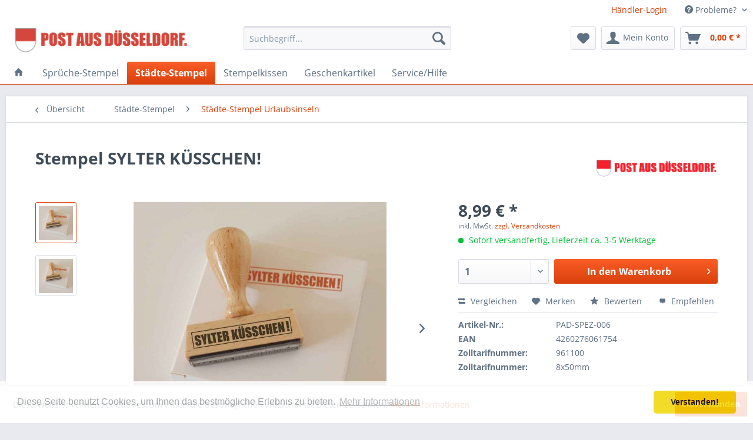

--- FILE ---
content_type: text/html; charset=UTF-8
request_url: https://www.sachenshop.de/detail/index/sArticle/760
body_size: 13453
content:
<!DOCTYPE html> <html class="no-js" lang="de" itemscope="itemscope" itemtype="https://schema.org/WebPage"> <head> <meta charset="utf-8"> <meta name="author" content="" /> <meta name="robots" content="index,follow" /> <meta name="revisit-after" content="15 days" /> <meta name="keywords" content="Party, Überraschung, Geburtstag, Valentinstag, Freundin, BFF, Hochzeit, Junggesellenabschied, Lehrer, Umzug" /> <meta name="description" content="Holzstempel. Die kleine Botschaft von der Insel." /> <meta property="og:type" content="product" /> <meta property="og:site_name" content="Sachenshop.de" /> <meta property="og:url" content="https://www.sachenshop.de/detail/index/sArticle/760" /> <meta property="og:title" content="Stempel SYLTER KÜSSCHEN!" /> <meta property="og:description" content="&amp;nbsp; Holzstempel. Die kleine Botschaft von der Insel. &amp;nbsp; SMS WAR GESTERN! Den Start machte ein LOB-Stempel für die Allerliebste, die sich…" /> <meta property="og:image" content="https://www.sachenshop.de/media/image/b3/f2/54/sylterkuesschen561cac343bf08.jpg" /> <meta property="product:brand" content="POST AUS DÜSSELDORF" /> <meta property="product:price" content="8,99" /> <meta property="product:product_link" content="https://www.sachenshop.de/detail/index/sArticle/760" /> <meta name="twitter:card" content="product" /> <meta name="twitter:site" content="Sachenshop.de" /> <meta name="twitter:title" content="Stempel SYLTER KÜSSCHEN!" /> <meta name="twitter:description" content="&amp;nbsp; Holzstempel. Die kleine Botschaft von der Insel. &amp;nbsp; SMS WAR GESTERN! Den Start machte ein LOB-Stempel für die Allerliebste, die sich…" /> <meta name="twitter:image" content="https://www.sachenshop.de/media/image/b3/f2/54/sylterkuesschen561cac343bf08.jpg" /> <meta itemprop="copyrightHolder" content="Sachenshop.de" /> <meta itemprop="copyrightYear" content="2014" /> <meta itemprop="isFamilyFriendly" content="True" /> <meta itemprop="image" content="https://www.sachenshop.de/media/image/fe/27/8e/postlogo.jpg" /> <meta name="viewport" content="width=device-width, initial-scale=1.0"> <meta name="mobile-web-app-capable" content="yes"> <meta name="apple-mobile-web-app-title" content="Sachenshop.de"> <meta name="apple-mobile-web-app-capable" content="yes"> <meta name="apple-mobile-web-app-status-bar-style" content="default"> <link rel="apple-touch-icon-precomposed" href="https://www.sachenshop.de/media/image/2b/e4/33/wappen.jpg"> <link rel="shortcut icon" href="https://www.sachenshop.de/media/image/2b/e4/33/wappen.jpg"> <meta name="msapplication-navbutton-color" content="#D9400B" /> <meta name="application-name" content="Sachenshop.de" /> <meta name="msapplication-starturl" content="https://www.sachenshop.de/" /> <meta name="msapplication-window" content="width=1024;height=768" /> <meta name="msapplication-TileImage" content="https://www.sachenshop.de/media/image/2b/e4/33/wappen.jpg"> <meta name="msapplication-TileColor" content="#D9400B"> <meta name="theme-color" content="#D9400B" /> <link rel="canonical" href="https://www.sachenshop.de/detail/index/sArticle/760" /> <title itemprop="name">Stempel SYLTER KÜSSCHEN! | Sachenshop.de</title> <link href="/web/cache/1738735727_094d55dcaa451271bd76dfb11547c13f.css" media="all" rel="stylesheet" type="text/css" /> </head> <body class="is--ctl-detail is--act-index" > <div class="page-wrap"> <noscript class="noscript-main"> <div class="alert is--warning"> <div class="alert--icon"> <i class="icon--element icon--warning"></i> </div> <div class="alert--content"> Um Sachenshop.de in vollem Umfang nutzen zu k&ouml;nnen, empfehlen wir Ihnen Javascript in Ihrem Browser zu aktiveren. </div> </div> </noscript> <header class="header-main"> <div class="top-bar"> <div class="container block-group"> <nav class="top-bar--navigation block" role="menubar"> <div class="navigation--entry"><a href="https://www.sachenshop.de/registerFC/index/sValidation/H">Händler-Login</a></div>   <div class="navigation--entry entry--compare is--hidden" role="menuitem" aria-haspopup="true" data-drop-down-menu="true">   </div> <div class="navigation--entry entry--service has--drop-down" role="menuitem" aria-haspopup="true" data-drop-down-menu="true"> <i class="icon--service"></i> Probleme?  <ul class="service--list is--rounded" role="menu"> <li class="service--entry" role="menuitem"> <a class="service--link" href="https://www.sachenshop.de/registerFC/index/sValidation/H" title="Händler-Login" > Händler-Login </a> </li> <li class="service--entry" role="menuitem"> <a class="service--link" href="http://www.sachenshop.de/info/" title="Über uns" target="http://www.sachenshop.de/info/"> Über uns </a> </li> <li class="service--entry" role="menuitem"> <a class="service--link" href="https://www.sachenshop.de/faq-support" title="FAQ | Support" > FAQ | Support </a> </li> <li class="service--entry" role="menuitem"> <a class="service--link" href="https://www.sachenshop.de/kontaktformular" title="Kontakt" target="_self"> Kontakt </a> </li> <li class="service--entry" role="menuitem"> <a class="service--link" href="https://www.sachenshop.de/versand-und-zahlung" title="Versand und Zahlung" > Versand und Zahlung </a> </li> <li class="service--entry" role="menuitem"> <a class="service--link" href="https://www.sachenshop.de/widerrufsrecht" title="Widerrufsrecht" > Widerrufsrecht </a> </li> <li class="service--entry" role="menuitem"> <a class="service--link" href="https://www.sachenshop.de/datenschutz" title="Datenschutz" > Datenschutz </a> </li> <li class="service--entry" role="menuitem"> <a class="service--link" href="https://www.sachenshop.de/agb" title="AGB" > AGB </a> </li> <li class="service--entry" role="menuitem"> <a class="service--link" href="https://www.sachenshop.de/impressum" title="Impressum" > Impressum </a> </li> </ul>  </div> </nav> </div> </div> <div class="container header--navigation"> <div class="logo-main block-group" role="banner"> <div class="logo--shop block"> <a class="logo--link" href="https://www.sachenshop.de/" title="Sachenshop.de - zur Startseite wechseln"> <picture> <source srcset="https://www.sachenshop.de/media/image/fe/27/8e/postlogo.jpg" media="(min-width: 78.75em)"> <source srcset="https://www.sachenshop.de/media/image/fe/27/8e/postlogo.jpg" media="(min-width: 64em)"> <source srcset="https://www.sachenshop.de/media/image/fe/27/8e/postlogo.jpg" media="(min-width: 48em)"> <img srcset="https://www.sachenshop.de/media/image/fe/27/8e/postlogo.jpg" alt="Sachenshop.de - zur Startseite wechseln" /> </picture> </a> </div> </div> <nav class="shop--navigation block-group"> <ul class="navigation--list block-group" role="menubar"> <li class="navigation--entry entry--menu-left" role="menuitem"> <a class="entry--link entry--trigger btn is--icon-left" href="#offcanvas--left" data-offcanvas="true" data-offCanvasSelector=".sidebar-main" aria-label="Menü"> <i class="icon--menu"></i> Menü </a> </li> <li class="navigation--entry entry--search" role="menuitem" data-search="true" aria-haspopup="true" data-minLength="3"> <a class="btn entry--link entry--trigger" href="#show-hide--search" title="Suche anzeigen / schließen" aria-label="Suche anzeigen / schließen"> <i class="icon--search"></i> <span class="search--display">Suchen</span> </a> <form action="/search" method="get" class="main-search--form"> <input type="search" name="sSearch" aria-label="Suchbegriff..." class="main-search--field" autocomplete="off" autocapitalize="off" placeholder="Suchbegriff..." maxlength="30" /> <button type="submit" class="main-search--button" aria-label="Suchen"> <i class="icon--search"></i> <span class="main-search--text">Suchen</span> </button> <div class="form--ajax-loader">&nbsp;</div> </form> <div class="main-search--results"></div> </li>  <li class="navigation--entry entry--notepad" role="menuitem"> <a href="https://www.sachenshop.de/note" title="Merkzettel" aria-label="Merkzettel" class="btn"> <i class="icon--heart"></i> </a> </li> <li class="navigation--entry entry--account with-slt" role="menuitem" data-offcanvas="true" data-offCanvasSelector=".account--dropdown-navigation"> <a href="https://www.sachenshop.de/account" title="Mein Konto" aria-label="Mein Konto" class="btn is--icon-left entry--link account--link"> <i class="icon--account"></i> <span class="account--display"> Mein Konto </span> </a> <div class="account--dropdown-navigation"> <div class="navigation--smartphone"> <div class="entry--close-off-canvas"> <a href="#close-account-menu" class="account--close-off-canvas" title="Menü schließen" aria-label="Menü schließen"> Menü schließen <i class="icon--arrow-right"></i> </a> </div> </div> <div class="account--menu is--rounded is--personalized"> <span class="navigation--headline"> Mein Konto </span> <div class="account--menu-container"> <ul class="sidebar--navigation navigation--list is--level0 show--active-items"> <li class="navigation--entry"> <span class="navigation--signin"> <a href="https://www.sachenshop.de/account#hide-registration" class="blocked--link btn is--primary navigation--signin-btn" data-collapseTarget="#registration" data-action="close"> Anmelden </a> <span class="navigation--register"> oder <a href="https://www.sachenshop.de/account#show-registration" class="blocked--link" data-collapseTarget="#registration" data-action="open"> registrieren </a> </span> </span> </li> <li class="navigation--entry"> <a href="https://www.sachenshop.de/account" title="Übersicht" class="navigation--link"> Übersicht </a> </li> <li class="navigation--entry"> <a href="https://www.sachenshop.de/account/profile" title="Persönliche Daten" class="navigation--link" rel="nofollow"> Persönliche Daten </a> </li> <li class="navigation--entry"> <a href="https://www.sachenshop.de/address/index/sidebar/" title="Adressen" class="navigation--link" rel="nofollow"> Adressen </a> </li> <li class="navigation--entry"> <a href="https://www.sachenshop.de/account/payment" title="Zahlungsarten" class="navigation--link" rel="nofollow"> Zahlungsarten </a> </li> <li class="navigation--entry"> <a href="https://www.sachenshop.de/account/orders" title="Bestellungen" class="navigation--link" rel="nofollow"> Bestellungen </a> </li> <li class="navigation--entry"> <a href="https://www.sachenshop.de/account/downloads" title="Sofortdownloads" class="navigation--link" rel="nofollow"> Sofortdownloads </a> </li> <li class="navigation--entry"> <a href="https://www.sachenshop.de/note" title="Merkzettel" class="navigation--link" rel="nofollow"> Merkzettel </a> </li> </ul> </div> </div> </div> </li> <li class="navigation--entry entry--cart" role="menuitem"> <a class="btn is--icon-left cart--link" href="https://www.sachenshop.de/checkout/cart" title="Warenkorb" aria-label="Warenkorb"> <span class="cart--display"> Warenkorb </span> <span class="badge is--primary is--minimal cart--quantity is--hidden">0</span> <i class="icon--basket"></i> <span class="cart--amount"> 0,00&nbsp;&euro; * </span> </a> <div class="ajax-loader">&nbsp;</div> </li>  </ul> </nav> <div class="container--ajax-cart" data-collapse-cart="true" data-displayMode="offcanvas"></div> </div> </header> <nav class="navigation-main"> <div class="container" data-menu-scroller="true" data-listSelector=".navigation--list.container" data-viewPortSelector=".navigation--list-wrapper"> <div class="navigation--list-wrapper"> <ul class="navigation--list container" role="menubar" itemscope="itemscope" itemtype="https://schema.org/SiteNavigationElement"> <li class="navigation--entry is--home" role="menuitem"> <a class="navigation--link is--first" href="https://www.sachenshop.de/" title="" itemprop="url"> <i class="icon--house"></i> </a> </li> <li class="navigation--entry" role="menuitem"><a class="navigation--link" href="https://www.sachenshop.de/sprueche-stempel/" title="Sprüche-Stempel" aria-label="Sprüche-Stempel" itemprop="url"><span itemprop="name">Sprüche-Stempel</span></a></li><li class="navigation--entry is--active" role="menuitem"><a class="navigation--link is--active" href="https://www.sachenshop.de/staedte-stempel/" title="Städte-Stempel" aria-label="Städte-Stempel" itemprop="url"><span itemprop="name">Städte-Stempel</span></a></li><li class="navigation--entry" role="menuitem"><a class="navigation--link" href="https://www.sachenshop.de/stempelkissen/" title="Stempelkissen" aria-label="Stempelkissen" itemprop="url"><span itemprop="name">Stempelkissen</span></a></li><li class="navigation--entry" role="menuitem"><a class="navigation--link" href="https://www.sachenshop.de/geschenkartikel/" title="Geschenkartikel" aria-label="Geschenkartikel" itemprop="url"><span itemprop="name">Geschenkartikel</span></a></li><li class="navigation--entry" role="menuitem"><a class="navigation--link" href="https://www.sachenshop.de/servicehilfe/" title="Service/Hilfe" aria-label="Service/Hilfe" itemprop="url"><span itemprop="name">Service/Hilfe</span></a></li> </ul> </div> <div class="advanced-menu" data-advanced-menu="true" data-hoverDelay=""> <div class="menu--container"> <div class="button-container"> <a href="https://www.sachenshop.de/sprueche-stempel/" class="button--category" aria-label="Zur Kategorie Sprüche-Stempel" title="Zur Kategorie Sprüche-Stempel"> <i class="icon--arrow-right"></i> Zur Kategorie Sprüche-Stempel </a> <span class="button--close"> <i class="icon--cross"></i> </span> </div> <div class="content--wrapper has--content has--teaser"> <ul class="menu--list menu--level-0 columns--2" style="width: 50%;"> <li class="menu--list-item item--level-0" style="width: 100%"> <a href="https://www.sachenshop.de/sprueche-stempel/sprueche-stempel-deutsch/" class="menu--list-item-link" aria-label="Sprüche-Stempel Deutsch" title="Sprüche-Stempel Deutsch">Sprüche-Stempel Deutsch</a> </li> <li class="menu--list-item item--level-0" style="width: 100%"> <a href="https://www.sachenshop.de/sprueche-stempel/sprueche-stempel-regional/" class="menu--list-item-link" aria-label="Sprüche-Stempel Regional" title="Sprüche-Stempel Regional">Sprüche-Stempel Regional</a> </li> </ul> <div class="menu--delimiter" style="right: 50%;"></div> <div class="menu--teaser" style="width: 50%;"> <div class="teaser--headline">SMS war gestern! Witzige Holzstempel made in Germany.</div> <div class="teaser--text"> Angefangen hat alles mit einem LOB-Stempel für die Allerliebste, die sich nach dramatischen Wochen dann doch noch erweichen ließ. Aus einem Stempel wurden im Laufe der Jahre mehr als 400 - aus der Allerliebsten wurde eine Ex-Allerliebste.&nbsp;... <a class="teaser--text-link" href="https://www.sachenshop.de/sprueche-stempel/" aria-label="mehr erfahren" title="mehr erfahren"> mehr erfahren </a> </div> </div> </div> </div> <div class="menu--container"> <div class="button-container"> <a href="https://www.sachenshop.de/staedte-stempel/" class="button--category" aria-label="Zur Kategorie Städte-Stempel" title="Zur Kategorie Städte-Stempel"> <i class="icon--arrow-right"></i> Zur Kategorie Städte-Stempel </a> <span class="button--close"> <i class="icon--cross"></i> </span> </div> <div class="content--wrapper has--content"> <ul class="menu--list menu--level-0 columns--4" style="width: 100%;"> <li class="menu--list-item item--level-0" style="width: 100%"> <a href="https://www.sachenshop.de/staedte-stempel/staedte-stempel-deutschland/" class="menu--list-item-link" aria-label="Städte-Stempel Deutschland" title="Städte-Stempel Deutschland">Städte-Stempel Deutschland</a> </li> <li class="menu--list-item item--level-0" style="width: 100%"> <a href="https://www.sachenshop.de/staedte-stempel/staedte-stempel-international/" class="menu--list-item-link" aria-label="Städte-Stempel International" title="Städte-Stempel International">Städte-Stempel International</a> </li> <li class="menu--list-item item--level-0" style="width: 100%"> <a href="https://www.sachenshop.de/staedte-stempel/staedte-stempel-urlaubsinseln/" class="menu--list-item-link" aria-label="Städte-Stempel Urlaubsinseln" title="Städte-Stempel Urlaubsinseln">Städte-Stempel Urlaubsinseln</a> </li> <li class="menu--list-item item--level-0" style="width: 100%"> <a href="https://www.sachenshop.de/staedte-stempel/stadtteil-stempel-deutschland/" class="menu--list-item-link" aria-label="Stadtteil-Stempel Deutschland" title="Stadtteil-Stempel Deutschland">Stadtteil-Stempel Deutschland</a> </li> <li class="menu--list-item item--level-0" style="width: 100%"> <a href="https://www.sachenshop.de/staedte-stempel/spezialitaeten/" class="menu--list-item-link" aria-label="Spezialitäten" title="Spezialitäten">Spezialitäten</a> </li> </ul> </div> </div> <div class="menu--container"> <div class="button-container"> <a href="https://www.sachenshop.de/stempelkissen/" class="button--category" aria-label="Zur Kategorie Stempelkissen" title="Zur Kategorie Stempelkissen"> <i class="icon--arrow-right"></i> Zur Kategorie Stempelkissen </a> <span class="button--close"> <i class="icon--cross"></i> </span> </div> </div> <div class="menu--container"> <div class="button-container"> <a href="https://www.sachenshop.de/geschenkartikel/" class="button--category" aria-label="Zur Kategorie Geschenkartikel" title="Zur Kategorie Geschenkartikel"> <i class="icon--arrow-right"></i> Zur Kategorie Geschenkartikel </a> <span class="button--close"> <i class="icon--cross"></i> </span> </div> <div class="content--wrapper has--content has--teaser"> <ul class="menu--list menu--level-0 columns--2" style="width: 50%;"> <li class="menu--list-item item--level-0" style="width: 100%"> <a href="https://www.sachenshop.de/geschenkartikel/komplimente/" class="menu--list-item-link" aria-label="Komplimente" title="Komplimente">Komplimente</a> </li> </ul> <div class="menu--delimiter" style="right: 50%;"></div> <div class="menu--teaser" style="width: 50%;"> <div class="teaser--headline">Schnickschnack für alle!</div> <div class="teaser--text"> POST AUS DÜSSELDORF entwickelt und vertreibt abgefahrene Geschenkartikel, Wohn- und Lifestyle Accessoires zum Spielen, zum Verschicken, zum Verschenken – und natürlich zum Vergnügen. Das 2009 erdachte Unternehmen stützt sich auf ein eigenes... <a class="teaser--text-link" href="https://www.sachenshop.de/geschenkartikel/" aria-label="mehr erfahren" title="mehr erfahren"> mehr erfahren </a> </div> </div> </div> </div> <div class="menu--container"> <div class="button-container"> <a href="https://www.sachenshop.de/servicehilfe/" class="button--category" aria-label="Zur Kategorie Service/Hilfe" title="Zur Kategorie Service/Hilfe"> <i class="icon--arrow-right"></i> Zur Kategorie Service/Hilfe </a> <span class="button--close"> <i class="icon--cross"></i> </span> </div> <div class="content--wrapper has--content"> <ul class="menu--list menu--level-0 columns--4" style="width: 100%;"> <li class="menu--list-item item--level-0" style="width: 100%"> <a href="https://www.sachenshop.de/impressum" class="menu--list-item-link" aria-label="Impressum" title="Impressum" target="_parent">Impressum</a> </li> <li class="menu--list-item item--level-0" style="width: 100%"> <a href="https://www.sachenshop.de/kontaktformular" class="menu--list-item-link" aria-label="Kontakt" title="Kontakt" target="_parent">Kontakt</a> </li> <li class="menu--list-item item--level-0" style="width: 100%"> <a href="https://www.sachenshop.de/agb" class="menu--list-item-link" aria-label="AGB" title="AGB" target="_parent">AGB</a> </li> <li class="menu--list-item item--level-0" style="width: 100%"> <a href="https://www.sachenshop.de/datenschutz" class="menu--list-item-link" aria-label="Datenschutz" title="Datenschutz" target="_parent">Datenschutz</a> </li> <li class="menu--list-item item--level-0" style="width: 100%"> <a href="https://www.sachenshop.de/versand-und-zahlung" class="menu--list-item-link" aria-label="Versand und Zahlung" title="Versand und Zahlung" target="_parent">Versand und Zahlung</a> </li> </ul> </div> </div> </div> </div> </nav> <section class="content-main container block-group"> <nav class="content--breadcrumb block"> <a class="breadcrumb--button breadcrumb--link" href="https://www.sachenshop.de/staedte-stempel/staedte-stempel-urlaubsinseln/" title="Übersicht"> <i class="icon--arrow-left"></i> <span class="breadcrumb--title">Übersicht</span> </a> <ul class="breadcrumb--list" role="menu" itemscope itemtype="https://schema.org/BreadcrumbList"> <li role="menuitem" class="breadcrumb--entry" itemprop="itemListElement" itemscope itemtype="https://schema.org/ListItem"> <a class="breadcrumb--link" href="https://www.sachenshop.de/staedte-stempel/" title="Städte-Stempel" itemprop="item"> <link itemprop="url" href="https://www.sachenshop.de/staedte-stempel/" /> <span class="breadcrumb--title" itemprop="name">Städte-Stempel</span> </a> <meta itemprop="position" content="0" /> </li> <li role="none" class="breadcrumb--separator"> <i class="icon--arrow-right"></i> </li> <li role="menuitem" class="breadcrumb--entry is--active" itemprop="itemListElement" itemscope itemtype="https://schema.org/ListItem"> <a class="breadcrumb--link" href="https://www.sachenshop.de/staedte-stempel/staedte-stempel-urlaubsinseln/" title="Städte-Stempel Urlaubsinseln" itemprop="item"> <link itemprop="url" href="https://www.sachenshop.de/staedte-stempel/staedte-stempel-urlaubsinseln/" /> <span class="breadcrumb--title" itemprop="name">Städte-Stempel Urlaubsinseln</span> </a> <meta itemprop="position" content="1" /> </li> </ul> </nav> <nav class="product--navigation"> <a href="#" class="navigation--link link--prev"> <div class="link--prev-button"> <span class="link--prev-inner">Zurück</span> </div> <div class="image--wrapper"> <div class="image--container"></div> </div> </a> <a href="#" class="navigation--link link--next"> <div class="link--next-button"> <span class="link--next-inner">Vor</span> </div> <div class="image--wrapper"> <div class="image--container"></div> </div> </a> </nav> <div class="content-main--inner"> <aside class="sidebar-main off-canvas"> <div class="navigation--smartphone"> <ul class="navigation--list "> <li class="navigation--entry entry--close-off-canvas"> <a href="#close-categories-menu" title="Menü schließen" class="navigation--link"> Menü schließen <i class="icon--arrow-right"></i> </a> </li> </ul> <div class="mobile--switches">   </div> </div> <div class="sidebar--categories-wrapper" data-subcategory-nav="true" data-mainCategoryId="3" data-categoryId="47" data-fetchUrl="/widgets/listing/getCategory/categoryId/47"> <div class="categories--headline navigation--headline"> Kategorien </div> <div class="sidebar--categories-navigation"> <ul class="sidebar--navigation categories--navigation navigation--list is--drop-down is--level0 is--rounded" role="menu"> <li class="navigation--entry has--sub-children" role="menuitem"> <a class="navigation--link link--go-forward" href="https://www.sachenshop.de/sprueche-stempel/" data-categoryId="44" data-fetchUrl="/widgets/listing/getCategory/categoryId/44" title="Sprüche-Stempel" > Sprüche-Stempel <span class="is--icon-right"> <i class="icon--arrow-right"></i> </span> </a> </li> <li class="navigation--entry is--active has--sub-categories has--sub-children" role="menuitem"> <a class="navigation--link is--active has--sub-categories link--go-forward" href="https://www.sachenshop.de/staedte-stempel/" data-categoryId="153" data-fetchUrl="/widgets/listing/getCategory/categoryId/153" title="Städte-Stempel" > Städte-Stempel <span class="is--icon-right"> <i class="icon--arrow-right"></i> </span> </a> <ul class="sidebar--navigation categories--navigation navigation--list is--level1 is--rounded" role="menu"> <li class="navigation--entry" role="menuitem"> <a class="navigation--link" href="https://www.sachenshop.de/staedte-stempel/staedte-stempel-deutschland/" data-categoryId="42" data-fetchUrl="/widgets/listing/getCategory/categoryId/42" title="Städte-Stempel Deutschland" > Städte-Stempel Deutschland </a> </li> <li class="navigation--entry" role="menuitem"> <a class="navigation--link" href="https://www.sachenshop.de/staedte-stempel/staedte-stempel-international/" data-categoryId="43" data-fetchUrl="/widgets/listing/getCategory/categoryId/43" title="Städte-Stempel International" > Städte-Stempel International </a> </li> <li class="navigation--entry is--active" role="menuitem"> <a class="navigation--link is--active" href="https://www.sachenshop.de/staedte-stempel/staedte-stempel-urlaubsinseln/" data-categoryId="47" data-fetchUrl="/widgets/listing/getCategory/categoryId/47" title="Städte-Stempel Urlaubsinseln" > Städte-Stempel Urlaubsinseln </a> </li> <li class="navigation--entry" role="menuitem"> <a class="navigation--link" href="https://www.sachenshop.de/staedte-stempel/stadtteil-stempel-deutschland/" data-categoryId="46" data-fetchUrl="/widgets/listing/getCategory/categoryId/46" title="Stadtteil-Stempel Deutschland" > Stadtteil-Stempel Deutschland </a> </li> <li class="navigation--entry" role="menuitem"> <a class="navigation--link" href="https://www.sachenshop.de/staedte-stempel/spezialitaeten/" data-categoryId="148" data-fetchUrl="/widgets/listing/getCategory/categoryId/148" title="Spezialitäten" > Spezialitäten </a> </li> </ul> </li> <li class="navigation--entry" role="menuitem"> <a class="navigation--link" href="https://www.sachenshop.de/stempelkissen/" data-categoryId="80" data-fetchUrl="/widgets/listing/getCategory/categoryId/80" title="Stempelkissen" > Stempelkissen </a> </li> <li class="navigation--entry has--sub-children" role="menuitem"> <a class="navigation--link link--go-forward" href="https://www.sachenshop.de/geschenkartikel/" data-categoryId="38" data-fetchUrl="/widgets/listing/getCategory/categoryId/38" title="Geschenkartikel" > Geschenkartikel <span class="is--icon-right"> <i class="icon--arrow-right"></i> </span> </a> </li> <li class="navigation--entry has--sub-children" role="menuitem"> <a class="navigation--link link--go-forward" href="https://www.sachenshop.de/servicehilfe/" data-categoryId="159" data-fetchUrl="/widgets/listing/getCategory/categoryId/159" title="Service/Hilfe" > Service/Hilfe <span class="is--icon-right"> <i class="icon--arrow-right"></i> </span> </a> </li> </ul> </div> <div class="panel is--rounded paypal--sidebar"> <div class="panel--body is--wide paypal--sidebar-inner"> <div data-paypalUnifiedInstallmentsBanner="true" data-ratio="1x1" data-currency="EUR" data-buyerCountry="DE" > </div> </div> </div> </div> </aside> <div class="content--wrapper"> <div class="content product--details" itemscope itemtype="https://schema.org/Product" data-product-navigation="/widgets/listing/productNavigation" data-category-id="47" data-main-ordernumber="PAD-SPEZ-006" data-ajax-wishlist="true" data-compare-ajax="true" data-ajax-variants-container="true"> <header class="product--header"> <div class="product--info"> <h1 class="product--title" itemprop="name"> Stempel SYLTER KÜSSCHEN! </h1> <meta itemprop="image" content="https://www.sachenshop.de/media/image/3d/cf/ac/sylterkuesschen561ca8a2322c9.jpg"/> <meta itemprop="gtin13" content="4260276061754"/> <div class="product--supplier"> <a href="https://www.sachenshop.de/post-aus-duesseldorf/" title="Weitere Artikel von POST AUS DÜSSELDORF" class="product--supplier-link"> <img src="https://www.sachenshop.de/media/image/21/5d/4b/POST_logo_RZ.jpg" alt="POST AUS DÜSSELDORF"> </a> </div> <div class="product--rating-container"> <a href="#product--publish-comment" class="product--rating-link" rel="nofollow" title="Bewertung abgeben"> <span class="product--rating"> </span> </a> </div> </div> </header> <div class="product--detail-upper block-group"> <div class="product--image-container image-slider product--image-zoom" data-image-slider="true" data-image-gallery="true" data-maxZoom="0" data-thumbnails=".image--thumbnails" > <div class="image--thumbnails image-slider--thumbnails"> <div class="image-slider--thumbnails-slide"> <a href="https://www.sachenshop.de/media/image/b3/f2/54/sylterkuesschen561cac343bf08.jpg" title="Vorschau: Stempel SYLTER KÜSSCHEN!" class="thumbnail--link is--active"> <img srcset="https://www.sachenshop.de/media/image/85/04/77/sylterkuesschen561cac343bf08_200x200.jpg, https://www.sachenshop.de/media/image/73/d6/f9/sylterkuesschen561cac343bf08_200x200@2x.jpg 2x" alt="Vorschau: Stempel SYLTER KÜSSCHEN!" title="Vorschau: Stempel SYLTER KÜSSCHEN!" class="thumbnail--image" /> </a> <a href="https://www.sachenshop.de/media/image/3d/cf/ac/sylterkuesschen561ca8a2322c9.jpg" title="Vorschau: Stempel SYLTER KÜSSCHEN!" class="thumbnail--link"> <img srcset="https://www.sachenshop.de/media/image/f5/fd/bf/sylterkuesschen561ca8a2322c9_200x200.jpg, https://www.sachenshop.de/media/image/24/f8/80/sylterkuesschen561ca8a2322c9_200x200@2x.jpg 2x" alt="Vorschau: Stempel SYLTER KÜSSCHEN!" title="Vorschau: Stempel SYLTER KÜSSCHEN!" class="thumbnail--image" /> </a> </div> </div> <div class="image-slider--container"> <div class="image-slider--slide"> <div class="image--box image-slider--item"> <span class="image--element" data-img-large="https://www.sachenshop.de/media/image/9a/fe/00/sylterkuesschen561cac343bf08_1280x1280.jpg" data-img-small="https://www.sachenshop.de/media/image/85/04/77/sylterkuesschen561cac343bf08_200x200.jpg" data-img-original="https://www.sachenshop.de/media/image/b3/f2/54/sylterkuesschen561cac343bf08.jpg" data-alt="Stempel SYLTER KÜSSCHEN!"> <span class="image--media"> <img srcset="https://www.sachenshop.de/media/image/f8/5f/da/sylterkuesschen561cac343bf08_600x600.jpg, https://www.sachenshop.de/media/image/20/1f/ba/sylterkuesschen561cac343bf08_600x600@2x.jpg 2x" src="https://www.sachenshop.de/media/image/f8/5f/da/sylterkuesschen561cac343bf08_600x600.jpg" alt="Stempel SYLTER KÜSSCHEN!" itemprop="image" /> </span> </span> </div> <div class="image--box image-slider--item"> <span class="image--element" data-img-large="https://www.sachenshop.de/media/image/9a/e4/b7/sylterkuesschen561ca8a2322c9_1280x1280.jpg" data-img-small="https://www.sachenshop.de/media/image/f5/fd/bf/sylterkuesschen561ca8a2322c9_200x200.jpg" data-img-original="https://www.sachenshop.de/media/image/3d/cf/ac/sylterkuesschen561ca8a2322c9.jpg" data-alt="Stempel SYLTER KÜSSCHEN!"> <span class="image--media"> <img srcset="https://www.sachenshop.de/media/image/da/da/37/sylterkuesschen561ca8a2322c9_600x600.jpg, https://www.sachenshop.de/media/image/00/bb/71/sylterkuesschen561ca8a2322c9_600x600@2x.jpg 2x" alt="Stempel SYLTER KÜSSCHEN!" itemprop="image" /> </span> </span> </div> </div> </div> <div class="image--dots image-slider--dots panel--dot-nav"> <a href="#" class="dot--link">&nbsp;</a> <a href="#" class="dot--link">&nbsp;</a> </div> </div> <div class="product--buybox block"> <div class="is--hidden" itemprop="brand" itemtype="https://schema.org/Brand" itemscope> <meta itemprop="name" content="POST AUS DÜSSELDORF" /> </div> <meta itemprop="weight" content="0.1 kg"/> <meta itemprop="height" content="9999999.999 cm"/> <meta itemprop="width" content="9999999.999 cm"/> <meta itemprop="depth" content="9999999.999 cm"/> <meta itemprop="releaseDate" content="2015-11-01"/> <div itemprop="offers" itemscope itemtype="https://schema.org/Offer" class="buybox--inner"> <meta itemprop="priceCurrency" content="EUR"/> <span itemprop="priceSpecification" itemscope itemtype="https://schema.org/PriceSpecification"> <meta itemprop="valueAddedTaxIncluded" content="true"/> </span> <meta itemprop="url" content="https://www.sachenshop.de/detail/index/sArticle/760"/> <div class="product--price price--default"> <span class="price--content content--default"> <meta itemprop="price" content="8.99"> 8,99&nbsp;&euro; * </span> </div> <p class="product--tax" data-content="" data-modalbox="true" data-targetSelector="a" data-mode="ajax"> inkl. MwSt. <a title="Versandkosten" href="https://www.sachenshop.de/versand-und-zahlung" style="text-decoration:underline">zzgl. Versandkosten</a> </p> <div class="product--delivery"> <link itemprop="availability" href="https://schema.org/InStock" /> <p class="delivery--information"> <span class="delivery--text delivery--text-available"> <i class="delivery--status-icon delivery--status-available"></i> Sofort versandfertig, Lieferzeit ca. 3-5 Werktage </span> </p> </div> <div class="product--configurator"> </div> <form name="sAddToBasket" method="post" action="https://www.sachenshop.de/checkout/addArticle" class="buybox--form" data-add-article="true" data-eventName="submit" data-showModal="false" data-addArticleUrl="https://www.sachenshop.de/checkout/ajaxAddArticleCart"> <input type="hidden" name="sActionIdentifier" value=""/> <input type="hidden" name="sAddAccessories" id="sAddAccessories" value=""/> <input type="hidden" name="sAdd" value="PAD-SPEZ-006"/> <div data-paypalUnifiedInstallmentsBanner="true" data-amount="8.99" data-currency="EUR" data-buyerCountry="DE" class="paypal-unified-installments-banner--product-detail"> </div> <div class="buybox--button-container block-group"> <div class="buybox--quantity block"> <div class="select-field"> <select id="sQuantity" name="sQuantity" class="quantity--select"> <option value="1">1</option> <option value="2">2</option> <option value="3">3</option> <option value="4">4</option> <option value="5">5</option> <option value="6">6</option> <option value="7">7</option> <option value="8">8</option> <option value="9">9</option> <option value="10">10</option> <option value="11">11</option> <option value="12">12</option> <option value="13">13</option> <option value="14">14</option> <option value="15">15</option> <option value="16">16</option> <option value="17">17</option> <option value="18">18</option> <option value="19">19</option> <option value="20">20</option> <option value="21">21</option> <option value="22">22</option> <option value="23">23</option> <option value="24">24</option> <option value="25">25</option> <option value="26">26</option> <option value="27">27</option> <option value="28">28</option> <option value="29">29</option> <option value="30">30</option> <option value="31">31</option> <option value="32">32</option> <option value="33">33</option> <option value="34">34</option> <option value="35">35</option> <option value="36">36</option> <option value="37">37</option> <option value="38">38</option> <option value="39">39</option> <option value="40">40</option> <option value="41">41</option> <option value="42">42</option> <option value="43">43</option> <option value="44">44</option> <option value="45">45</option> <option value="46">46</option> <option value="47">47</option> <option value="48">48</option> <option value="49">49</option> <option value="50">50</option> <option value="51">51</option> <option value="52">52</option> <option value="53">53</option> <option value="54">54</option> <option value="55">55</option> <option value="56">56</option> <option value="57">57</option> <option value="58">58</option> <option value="59">59</option> <option value="60">60</option> <option value="61">61</option> <option value="62">62</option> <option value="63">63</option> <option value="64">64</option> <option value="65">65</option> <option value="66">66</option> <option value="67">67</option> <option value="68">68</option> <option value="69">69</option> <option value="70">70</option> <option value="71">71</option> <option value="72">72</option> <option value="73">73</option> <option value="74">74</option> <option value="75">75</option> <option value="76">76</option> <option value="77">77</option> <option value="78">78</option> <option value="79">79</option> <option value="80">80</option> <option value="81">81</option> <option value="82">82</option> <option value="83">83</option> <option value="84">84</option> <option value="85">85</option> <option value="86">86</option> <option value="87">87</option> <option value="88">88</option> <option value="89">89</option> <option value="90">90</option> <option value="91">91</option> <option value="92">92</option> <option value="93">93</option> <option value="94">94</option> <option value="95">95</option> <option value="96">96</option> <option value="97">97</option> <option value="98">98</option> <option value="99">99</option> <option value="100">100</option> <option value="101">101</option> <option value="102">102</option> <option value="103">103</option> <option value="104">104</option> <option value="105">105</option> <option value="106">106</option> <option value="107">107</option> <option value="108">108</option> <option value="109">109</option> <option value="110">110</option> <option value="111">111</option> <option value="112">112</option> <option value="113">113</option> <option value="114">114</option> <option value="115">115</option> <option value="116">116</option> <option value="117">117</option> <option value="118">118</option> <option value="119">119</option> <option value="120">120</option> <option value="121">121</option> <option value="122">122</option> <option value="123">123</option> <option value="124">124</option> <option value="125">125</option> <option value="126">126</option> <option value="127">127</option> <option value="128">128</option> <option value="129">129</option> <option value="130">130</option> <option value="131">131</option> <option value="132">132</option> <option value="133">133</option> <option value="134">134</option> <option value="135">135</option> <option value="136">136</option> <option value="137">137</option> <option value="138">138</option> <option value="139">139</option> <option value="140">140</option> <option value="141">141</option> <option value="142">142</option> <option value="143">143</option> <option value="144">144</option> <option value="145">145</option> <option value="146">146</option> <option value="147">147</option> <option value="148">148</option> <option value="149">149</option> <option value="150">150</option> <option value="151">151</option> <option value="152">152</option> <option value="153">153</option> <option value="154">154</option> <option value="155">155</option> <option value="156">156</option> <option value="157">157</option> <option value="158">158</option> <option value="159">159</option> <option value="160">160</option> <option value="161">161</option> <option value="162">162</option> <option value="163">163</option> <option value="164">164</option> <option value="165">165</option> <option value="166">166</option> <option value="167">167</option> <option value="168">168</option> <option value="169">169</option> <option value="170">170</option> <option value="171">171</option> <option value="172">172</option> <option value="173">173</option> <option value="174">174</option> <option value="175">175</option> <option value="176">176</option> <option value="177">177</option> <option value="178">178</option> <option value="179">179</option> <option value="180">180</option> <option value="181">181</option> <option value="182">182</option> <option value="183">183</option> <option value="184">184</option> <option value="185">185</option> <option value="186">186</option> <option value="187">187</option> <option value="188">188</option> <option value="189">189</option> <option value="190">190</option> <option value="191">191</option> <option value="192">192</option> <option value="193">193</option> <option value="194">194</option> <option value="195">195</option> <option value="196">196</option> <option value="197">197</option> <option value="198">198</option> <option value="199">199</option> <option value="200">200</option> <option value="201">201</option> <option value="202">202</option> <option value="203">203</option> <option value="204">204</option> <option value="205">205</option> <option value="206">206</option> <option value="207">207</option> <option value="208">208</option> <option value="209">209</option> <option value="210">210</option> <option value="211">211</option> <option value="212">212</option> <option value="213">213</option> <option value="214">214</option> <option value="215">215</option> <option value="216">216</option> <option value="217">217</option> <option value="218">218</option> <option value="219">219</option> <option value="220">220</option> <option value="221">221</option> <option value="222">222</option> <option value="223">223</option> <option value="224">224</option> <option value="225">225</option> <option value="226">226</option> <option value="227">227</option> <option value="228">228</option> <option value="229">229</option> <option value="230">230</option> <option value="231">231</option> <option value="232">232</option> <option value="233">233</option> <option value="234">234</option> <option value="235">235</option> <option value="236">236</option> <option value="237">237</option> <option value="238">238</option> <option value="239">239</option> <option value="240">240</option> <option value="241">241</option> <option value="242">242</option> <option value="243">243</option> <option value="244">244</option> <option value="245">245</option> <option value="246">246</option> <option value="247">247</option> <option value="248">248</option> <option value="249">249</option> <option value="250">250</option> <option value="251">251</option> <option value="252">252</option> <option value="253">253</option> <option value="254">254</option> <option value="255">255</option> <option value="256">256</option> <option value="257">257</option> <option value="258">258</option> <option value="259">259</option> <option value="260">260</option> <option value="261">261</option> <option value="262">262</option> <option value="263">263</option> <option value="264">264</option> <option value="265">265</option> <option value="266">266</option> <option value="267">267</option> <option value="268">268</option> <option value="269">269</option> <option value="270">270</option> <option value="271">271</option> <option value="272">272</option> <option value="273">273</option> <option value="274">274</option> <option value="275">275</option> <option value="276">276</option> <option value="277">277</option> <option value="278">278</option> <option value="279">279</option> <option value="280">280</option> <option value="281">281</option> <option value="282">282</option> <option value="283">283</option> <option value="284">284</option> <option value="285">285</option> <option value="286">286</option> <option value="287">287</option> <option value="288">288</option> <option value="289">289</option> <option value="290">290</option> <option value="291">291</option> <option value="292">292</option> <option value="293">293</option> <option value="294">294</option> <option value="295">295</option> <option value="296">296</option> <option value="297">297</option> <option value="298">298</option> <option value="299">299</option> <option value="300">300</option> <option value="301">301</option> <option value="302">302</option> <option value="303">303</option> <option value="304">304</option> <option value="305">305</option> <option value="306">306</option> <option value="307">307</option> <option value="308">308</option> <option value="309">309</option> <option value="310">310</option> <option value="311">311</option> <option value="312">312</option> <option value="313">313</option> <option value="314">314</option> <option value="315">315</option> <option value="316">316</option> <option value="317">317</option> <option value="318">318</option> <option value="319">319</option> <option value="320">320</option> <option value="321">321</option> <option value="322">322</option> <option value="323">323</option> <option value="324">324</option> <option value="325">325</option> <option value="326">326</option> <option value="327">327</option> <option value="328">328</option> <option value="329">329</option> <option value="330">330</option> <option value="331">331</option> <option value="332">332</option> <option value="333">333</option> <option value="334">334</option> <option value="335">335</option> <option value="336">336</option> <option value="337">337</option> <option value="338">338</option> <option value="339">339</option> <option value="340">340</option> <option value="341">341</option> <option value="342">342</option> <option value="343">343</option> <option value="344">344</option> <option value="345">345</option> <option value="346">346</option> <option value="347">347</option> <option value="348">348</option> <option value="349">349</option> <option value="350">350</option> <option value="351">351</option> <option value="352">352</option> <option value="353">353</option> <option value="354">354</option> <option value="355">355</option> <option value="356">356</option> <option value="357">357</option> <option value="358">358</option> <option value="359">359</option> <option value="360">360</option> <option value="361">361</option> <option value="362">362</option> <option value="363">363</option> <option value="364">364</option> <option value="365">365</option> <option value="366">366</option> <option value="367">367</option> <option value="368">368</option> <option value="369">369</option> <option value="370">370</option> <option value="371">371</option> <option value="372">372</option> <option value="373">373</option> <option value="374">374</option> <option value="375">375</option> <option value="376">376</option> <option value="377">377</option> <option value="378">378</option> <option value="379">379</option> <option value="380">380</option> <option value="381">381</option> <option value="382">382</option> <option value="383">383</option> <option value="384">384</option> <option value="385">385</option> <option value="386">386</option> <option value="387">387</option> <option value="388">388</option> <option value="389">389</option> <option value="390">390</option> <option value="391">391</option> <option value="392">392</option> <option value="393">393</option> <option value="394">394</option> <option value="395">395</option> <option value="396">396</option> <option value="397">397</option> <option value="398">398</option> <option value="399">399</option> <option value="400">400</option> <option value="401">401</option> <option value="402">402</option> <option value="403">403</option> <option value="404">404</option> <option value="405">405</option> <option value="406">406</option> <option value="407">407</option> <option value="408">408</option> <option value="409">409</option> <option value="410">410</option> <option value="411">411</option> <option value="412">412</option> <option value="413">413</option> <option value="414">414</option> <option value="415">415</option> <option value="416">416</option> <option value="417">417</option> <option value="418">418</option> <option value="419">419</option> <option value="420">420</option> <option value="421">421</option> <option value="422">422</option> <option value="423">423</option> <option value="424">424</option> <option value="425">425</option> <option value="426">426</option> <option value="427">427</option> <option value="428">428</option> <option value="429">429</option> <option value="430">430</option> <option value="431">431</option> <option value="432">432</option> <option value="433">433</option> <option value="434">434</option> <option value="435">435</option> <option value="436">436</option> <option value="437">437</option> <option value="438">438</option> <option value="439">439</option> <option value="440">440</option> <option value="441">441</option> <option value="442">442</option> <option value="443">443</option> <option value="444">444</option> <option value="445">445</option> <option value="446">446</option> <option value="447">447</option> <option value="448">448</option> <option value="449">449</option> <option value="450">450</option> <option value="451">451</option> <option value="452">452</option> <option value="453">453</option> <option value="454">454</option> <option value="455">455</option> <option value="456">456</option> <option value="457">457</option> <option value="458">458</option> <option value="459">459</option> <option value="460">460</option> <option value="461">461</option> <option value="462">462</option> <option value="463">463</option> <option value="464">464</option> <option value="465">465</option> <option value="466">466</option> <option value="467">467</option> <option value="468">468</option> <option value="469">469</option> <option value="470">470</option> <option value="471">471</option> <option value="472">472</option> <option value="473">473</option> <option value="474">474</option> <option value="475">475</option> <option value="476">476</option> <option value="477">477</option> <option value="478">478</option> <option value="479">479</option> <option value="480">480</option> <option value="481">481</option> <option value="482">482</option> <option value="483">483</option> <option value="484">484</option> <option value="485">485</option> <option value="486">486</option> <option value="487">487</option> <option value="488">488</option> <option value="489">489</option> <option value="490">490</option> <option value="491">491</option> <option value="492">492</option> <option value="493">493</option> <option value="494">494</option> <option value="495">495</option> <option value="496">496</option> <option value="497">497</option> <option value="498">498</option> <option value="499">499</option> <option value="500">500</option> </select> </div> </div> <button class="buybox--button block btn is--primary is--icon-right is--center is--large" name="In den Warenkorb"> <span class="buy-btn--cart-add">In den</span> <span class="buy-btn--cart-text">Warenkorb</span> <i class="icon--arrow-right"></i> </button> <div class="paypal-unified-ec--outer-button-container"> <div class="paypal-unified-ec--button-container right" data-paypalUnifiedEcButton="true" data-clientId="AWJQrqfdmQarffYBLGwEQz3d7ULyeOQBlNicZZD4hAsRgiaGeS4t45E6n4TkgOpRV2-5NugiDSG4qIiI" data-currency="EUR" data-paypalIntent="CAPTURE" data-createOrderUrl="https://www.sachenshop.de/widgets/PaypalUnifiedV2ExpressCheckout/createOrder" data-onApproveUrl="https://www.sachenshop.de/widgets/PaypalUnifiedV2ExpressCheckout/onApprove" data-confirmUrl="https://www.sachenshop.de/checkout/confirm" data-color="gold" data-shape="rect" data-size="medium" data-locale="de_DE" data-productNumber="PAD-SPEZ-006" data-buyProductDirectly="true" data-riskManagementMatchedProducts='' data-esdProducts='' data-communicationErrorMessage="Während der Kommunikation mit dem Zahlungsanbieter ist ein Fehler aufgetreten, bitte versuchen Sie es später erneut." data-communicationErrorTitle="Es ist ein Fehler aufgetreten" data-riskManagementErrorTitle="Fehlermeldung:" data-riskManagementErrorMessage="Die gewählte Zahlungsart kann mit Ihrem aktuellen Warenkorb nicht genutzt werden. Diese Entscheidung basiert auf einem automatisierten Datenverarbeitungsverfahren." > </div> </div> </div> </form> <nav class="product--actions"> <form action="https://www.sachenshop.de/compare/add_article/articleID/760" method="post" class="action--form"> <button type="submit" data-product-compare-add="true" title="Vergleichen" class="action--link action--compare"> <i class="icon--compare"></i> Vergleichen </button> </form> <form action="https://www.sachenshop.de/note/add/ordernumber/PAD-SPEZ-006" method="post" class="action--form"> <button type="submit" class="action--link link--notepad" title="Auf den Merkzettel" data-ajaxUrl="https://www.sachenshop.de/note/ajaxAdd/ordernumber/PAD-SPEZ-006" data-text="Gemerkt"> <i class="icon--heart"></i> <span class="action--text">Merken</span> </button> </form> <a href="#content--product-reviews" data-show-tab="true" class="action--link link--publish-comment" rel="nofollow" title="Bewertung abgeben"> <i class="icon--star"></i> Bewerten </a> <a href="https://www.sachenshop.de/tellafriend/index/sArticle/760" rel="nofollow" title="Artikel weiterempfehlen" class="action--link link--tell-a-friend"> <i class="icon--comment"></i> Empfehlen </a> </nav> </div> <ul class="product--base-info list--unstyled"> <li class="base-info--entry entry--sku"> <strong class="entry--label"> Artikel-Nr.: </strong> <meta itemprop="productID" content="2255"/> <span class="entry--content" itemprop="sku"> PAD-SPEZ-006 </span> </li> <li class="base-info--entry entry--ean"> <strong class="entry--label"> EAN </strong> <meta itemprop="gtin13" content="4260276061754"/> <span class="entry--content"> 4260276061754 </span> </li> <li class="base-info--entry entry-attribute"> <strong class="entry--label"> Zolltarifnummer: </strong> <span class="entry--content"> 961100 </span> </li> <li class="base-info--entry entry-attribute"> <strong class="entry--label"> Zolltarifnummer: </strong> <span class="entry--content"> 8x50mm </span> </li> </ul> </div> </div> <div class="tab-menu--product"> <div class="tab--navigation"> <a href="#" class="tab--link" title="Beschreibung" data-tabName="description">Beschreibung</a> <a href="#" class="tab--link" title="Bewertungen" data-tabName="rating"> Bewertungen <span class="product--rating-count">0</span> </a> </div> <div class="tab--container-list"> <div class="tab--container"> <div class="tab--header"> <a href="#" class="tab--title" title="Beschreibung">Beschreibung</a> </div> <div class="tab--preview"> &nbsp; Holzstempel. Die kleine Botschaft von der Insel. &nbsp; SMS WAR GESTERN! Den Start...<a href="#" class="tab--link" title=" mehr"> mehr</a> </div> <div class="tab--content"> <div class="buttons--off-canvas"> <a href="#" title="Menü schließen" class="close--off-canvas"> <i class="icon--arrow-left"></i> Menü schließen </a> </div> <div class="content--description"> <div class="content--title"> Produktinformationen "Stempel SYLTER KÜSSCHEN!" </div> <div class="product--description" itemprop="description"> <p>&nbsp;</p> <p><strong>Holzstempel. Die kleine Botschaft von der Insel.</strong>&nbsp;</p> <p>SMS WAR GESTERN! Den Start machte ein LOB-Stempel für die Allerliebste, die sich nach dramatischen Wochen dann doch noch erweichen lie&szlig;. Aus einem Stempel wurden im Laufe der Jahre mehr als 400 - aus der Allerliebsten wurde eine Ex-Allerliebste.</p> <p>Material: Buchenholz.</p> <p>Stempelfl&auml;che: ca. 6 x 40 mm</p> <p>Ohne Stempelkissen.</p> <p>&nbsp;</p> <p>Produziert in Deutschland.</p> </div> <div class="content--title"> Weiterführende Links zu "Stempel SYLTER KÜSSCHEN!" </div> <ul class="content--list list--unstyled"> <li class="list--entry"> <a href="https://www.sachenshop.de/anfrage-formular?sInquiry=detail&sOrdernumber=PAD-SPEZ-006" rel="nofollow" class="content--link link--contact" title="Fragen zum Artikel?"> <i class="icon--arrow-right"></i> Fragen zum Artikel? </a> </li> <li class="list--entry"> <a href="https://www.sachenshop.de/post-aus-duesseldorf/" target="_parent" class="content--link link--supplier" title="Weitere Artikel von POST AUS DÜSSELDORF"> <i class="icon--arrow-right"></i> Weitere Artikel von POST AUS DÜSSELDORF </a> </li> </ul> </div> </div> </div> <div class="tab--container"> <div class="tab--header"> <a href="#" class="tab--title" title="Bewertungen">Bewertungen</a> <span class="product--rating-count">0</span> </div> <div class="tab--preview"> Bewertungen lesen, schreiben und diskutieren...<a href="#" class="tab--link" title=" mehr"> mehr</a> </div> <div id="tab--product-comment" class="tab--content"> <div class="buttons--off-canvas"> <a href="#" title="Menü schließen" class="close--off-canvas"> <i class="icon--arrow-left"></i> Menü schließen </a> </div> <div class="content--product-reviews" id="detail--product-reviews"> <div class="content--title"> Kundenbewertungen für "Stempel SYLTER KÜSSCHEN!" </div> <div class="review--form-container"> <div id="product--publish-comment" class="content--title"> Bewertung schreiben </div> <div class="alert is--warning is--rounded"> <div class="alert--icon"> <i class="icon--element icon--warning"></i> </div> <div class="alert--content"> Bewertungen werden nach Überprüfung freigeschaltet. </div> </div> <form method="post" action="https://www.sachenshop.de/detail/rating/sArticle/760/sCategory/47#detail--product-reviews" class="content--form review--form"> <input name="sVoteName" type="text" value="" class="review--field" aria-label="Ihr Name" placeholder="Ihr Name" /> <input name="sVoteMail" type="email" value="" class="review--field" aria-label="Ihre E-Mail-Adresse" placeholder="Ihre E-Mail-Adresse*" required="required" aria-required="true" /> <input name="sVoteSummary" type="text" value="" id="sVoteSummary" class="review--field" aria-label="Zusammenfassung" placeholder="Zusammenfassung*" required="required" aria-required="true" /> <div class="field--select review--field select-field"> <select name="sVoteStars" aria-label="Bewertung abgeben"> <option value="10">10 sehr gut</option> <option value="9">9</option> <option value="8">8</option> <option value="7">7</option> <option value="6">6</option> <option value="5">5</option> <option value="4">4</option> <option value="3">3</option> <option value="2">2</option> <option value="1">1 sehr schlecht</option> </select> </div> <textarea name="sVoteComment" placeholder="Ihre Meinung" cols="3" rows="2" class="review--field" aria-label="Ihre Meinung"></textarea> <div> <div class="captcha--placeholder" data-captcha="true" data-src="/widgets/Captcha/getCaptchaByName/captchaName/default" data-errorMessage="Bitte füllen Sie das Captcha-Feld korrekt aus." > </div> <input type="hidden" name="captchaName" value="default" /> </div> <p class="review--notice"> Die mit einem * markierten Felder sind Pflichtfelder. </p> <p class="privacy-information block-group"> <input name="privacy-checkbox" type="checkbox" id="privacy-checkbox" required="required" aria-label="Ich habe die Datenschutzbestimmungen zur Kenntnis genommen." aria-required="true" value="1" class="is--required" /> <label for="privacy-checkbox"> Ich habe die <a title="Datenschutzbestimmungen" href="https://www.sachenshop.de/datenschutz" target="_blank">Datenschutzbestimmungen</a> zur Kenntnis genommen. </label> </p> <div class="review--actions"> <button type="submit" class="btn is--primary" name="Submit"> Speichern </button> </div> </form> </div> </div> </div> </div> </div> </div> <div class="tab-menu--cross-selling"> <div class="tab--navigation"> <a href="#content--similar-products" title="Ähnliche Artikel" class="tab--link">Ähnliche Artikel</a> <a href="#content--also-bought" title="Kunden kauften auch" class="tab--link">Kunden kauften auch</a> <a href="#content--customer-viewed" title="Kunden haben sich ebenfalls angesehen" class="tab--link">Kunden haben sich ebenfalls angesehen</a> </div> <div class="tab--container-list"> <div class="tab--container" data-tab-id="similar"> <div class="tab--header"> <a href="#" class="tab--title" title="Ähnliche Artikel">Ähnliche Artikel</a> </div> <div class="tab--content content--similar"> <div class="similar--content"> <div class="product-slider " data-initOnEvent="onShowContent-similar" data-product-slider="true"> <div class="product-slider--container"> <div class="product-slider--item"> <div class="product--box box--slider" data-page-index="" data-ordernumber="PAD-CS-242" data-category-id="47"> <div class="box--content is--rounded"> <div class="product--badges"> </div> <div class="product--info"> <a href="https://www.sachenshop.de/stempel/staedte-stempel/staedte-stempel-deutschland/1809/stempel-post-aus-gemuend." title="Stempel POST AUS GEMÜND." class="product--image" > <span class="image--element"> <span class="image--media"> <img srcset="https://www.sachenshop.de/media/image/2d/56/7e/gemuend_200x200.jpg, https://www.sachenshop.de/media/image/48/87/00/gemuend_200x200@2x.jpg 2x" alt="Stempel POST AUS GEMÜND." data-extension="jpg" title="Stempel POST AUS GEMÜND." /> </span> </span> </a> <a href="https://www.sachenshop.de/stempel/staedte-stempel/staedte-stempel-deutschland/1809/stempel-post-aus-gemuend." class="product--title" title="Stempel POST AUS GEMÜND."> Stempel POST AUS GEMÜND. </a> <div class="product--price-info"> <div class="price--unit" title="Inhalt"> </div> <div class="product--price"> <span class="price--default is--nowrap"> 8,99&nbsp;&euro; * </span> </div> </div> </div> </div> </div> </div> <div class="product-slider--item"> <div class="product--box box--slider" data-page-index="" data-ordernumber="PAD-CS-243" data-category-id="47"> <div class="box--content is--rounded"> <div class="product--badges"> </div> <div class="product--info"> <a href="https://www.sachenshop.de/stempel/staedte-stempel/staedte-stempel-deutschland/1810/stempel-post-aus-biebrich" title="Stempel POST AUS BIEBRICH" class="product--image" > <span class="image--element"> <span class="image--media"> <img srcset="https://www.sachenshop.de/media/image/bf/ed/98/biebrich_200x200.jpg, https://www.sachenshop.de/media/image/de/9a/35/biebrich_200x200@2x.jpg 2x" alt="Stempel POST AUS BIEBRICH" data-extension="jpg" title="Stempel POST AUS BIEBRICH" /> </span> </span> </a> <a href="https://www.sachenshop.de/stempel/staedte-stempel/staedte-stempel-deutschland/1810/stempel-post-aus-biebrich" class="product--title" title="Stempel POST AUS BIEBRICH"> Stempel POST AUS BIEBRICH </a> <div class="product--price-info"> <div class="price--unit" title="Inhalt"> </div> <div class="product--price"> <span class="price--default is--nowrap"> 8,99&nbsp;&euro; * </span> </div> </div> </div> </div> </div> </div> <div class="product-slider--item"> <div class="product--box box--slider" data-page-index="" data-ordernumber="PAD-CS-244" data-category-id="47"> <div class="box--content is--rounded"> <div class="product--badges"> </div> <div class="product--info"> <a href="https://www.sachenshop.de/stempel/staedte-stempel/staedte-stempel-deutschland/1811/stempel-post-aus-bissendorf." title="Stempel POST AUS BISSENDORF." class="product--image" > <span class="image--element"> <span class="image--media"> <img srcset="https://www.sachenshop.de/media/image/b1/73/34/bissendorf_200x200.jpg, https://www.sachenshop.de/media/image/da/43/44/bissendorf_200x200@2x.jpg 2x" alt="Stempel POST AUS BISSENDORF." data-extension="jpg" title="Stempel POST AUS BISSENDORF." /> </span> </span> </a> <a href="https://www.sachenshop.de/stempel/staedte-stempel/staedte-stempel-deutschland/1811/stempel-post-aus-bissendorf." class="product--title" title="Stempel POST AUS BISSENDORF."> Stempel POST AUS BISSENDORF. </a> <div class="product--price-info"> <div class="price--unit" title="Inhalt"> </div> <div class="product--price"> <span class="price--default is--nowrap"> 8,99&nbsp;&euro; * </span> </div> </div> </div> </div> </div> </div> </div> </div> </div> </div> </div> <div class="tab--container" data-tab-id="alsobought"> <div class="tab--header"> <a href="#" class="tab--title" title="Kunden kauften auch">Kunden kauften auch</a> </div> <div class="tab--content content--also-bought"> </div> </div> <div class="tab--container" data-tab-id="alsoviewed"> <div class="tab--header"> <a href="#" class="tab--title" title="Kunden haben sich ebenfalls angesehen">Kunden haben sich ebenfalls angesehen</a> </div> <div class="tab--content content--also-viewed"> </div> </div> </div> </div> </div> </div> <div class="last-seen-products is--hidden" data-last-seen-products="true" data-productLimit="5"> <div class="last-seen-products--title"> Zuletzt angesehen </div> <div class="last-seen-products--slider product-slider" data-product-slider="true"> <div class="last-seen-products--container product-slider--container"></div> </div> </div> </div> </section> <footer class="footer-main"> <div class="container"> <div class="footer--columns block-group"> <div class="footer--column column--hotline is--first block"> <div class="column--headline">Service/Hilfe</div> <div class="column--content"> <p class="column--desc"><br /><br /><a href="tel:+49 (0)30 23963589" class="footer--phone-link">+49 (0)30 23963589</a><br/>Mo-Fr, 10:00 - 16:00 Uhr</p> </div> </div> <div class="footer--column column--menu block"> <div class="column--headline">Shop Service</div> <nav class="column--navigation column--content"> <ul class="navigation--list" role="menu"> </ul> </nav> </div> <div class="footer--column column--menu block"> <div class="column--headline">Informationen</div> <nav class="column--navigation column--content"> <ul class="navigation--list" role="menu"> </ul> </nav> </div> <div class="footer--column column--newsletter is--last block"> <div class="column--headline">Newsletter</div> <div class="column--content" data-newsletter="true"> <p class="column--desc"> Man kann ja nicht alles wissen! Einfach unseren Newsletter abonnieren und abwarten, was geht. </p> <form class="newsletter--form" action="https://www.sachenshop.de/newsletter" method="post"> <input type="hidden" value="1" name="subscribeToNewsletter" /> <div class="content"> <input type="email" aria-label="Ihre E-Mail Adresse" name="newsletter" class="newsletter--field" placeholder="Ihre E-Mail Adresse" /> <input type="hidden" name="redirect"> <button type="submit" aria-label="Newsletter abonnieren" class="newsletter--button btn"> <i class="icon--mail"></i> <span class="button--text">Newsletter abonnieren</span> </button> </div> <p class="privacy-information block-group"> Ich habe die <a title="Datenschutzbestimmungen" href="https://www.sachenshop.de/datenschutz" target="_blank">Datenschutzbestimmungen</a> zur Kenntnis genommen. </p> </form> </div> </div> </div> <div class="footer--bottom"> <div class="footer--vat-info"> <p class="vat-info--text"> * Alle Preise inkl. gesetzl. Mehrwertsteuer zzgl. <a title="Versandkosten" href="https://www.sachenshop.de/versand-und-zahlung">Versandkosten</a> und ggf. Nachnahmegebühren, wenn nicht anders beschrieben </p> </div> <div class="container footer-minimal"> <div class="footer--service-menu"> </div> </div> <div class="footer--copyright"> </div> <div class="footer--logo"> <i class="icon--shopware"></i> </div> </div> </div> </footer> </div> <div class="page-wrap--cookie-permission is--hidden" data-cookie-permission="true" data-urlPrefix="https://www.sachenshop.de/" data-title="Cookie-Richtlinien" data-cookieTimeout="60" data-shopId="1"> <div class="cookie-permission--container cookie-mode--0"> <div class="cookie-permission--content"> Diese Website verwendet Cookies, um Ihnen die bestmögliche Funktionalität bieten zu können. <a title="Mehr&nbsp;Informationen" class="cookie-permission--privacy-link" href="http://www.sachenshop.de/datenschutz"> Mehr&nbsp;Informationen </a> </div> <div class="cookie-permission--button"> <a href="#" class="cookie-permission--accept-button btn is--primary is--large is--center"> Einverstanden </a> </div> </div> </div> <script id="footer--js-inline">
var timeNow = 1769083788;
var secureShop = true;
var asyncCallbacks = [];
document.asyncReady = function (callback) {
asyncCallbacks.push(callback);
};
var controller = controller || {"home":"https:\/\/www.sachenshop.de\/","vat_check_enabled":"","vat_check_required":"1","register":"https:\/\/www.sachenshop.de\/register","checkout":"https:\/\/www.sachenshop.de\/checkout","ajax_search":"https:\/\/www.sachenshop.de\/ajax_search","ajax_cart":"https:\/\/www.sachenshop.de\/checkout\/ajaxCart","ajax_validate":"https:\/\/www.sachenshop.de\/register","ajax_add_article":"https:\/\/www.sachenshop.de\/checkout\/addArticle","ajax_listing":"\/widgets\/listing\/listingCount","ajax_cart_refresh":"https:\/\/www.sachenshop.de\/checkout\/ajaxAmount","ajax_address_selection":"https:\/\/www.sachenshop.de\/address\/ajaxSelection","ajax_address_editor":"https:\/\/www.sachenshop.de\/address\/ajaxEditor"};
var snippets = snippets || { "noCookiesNotice": "Es wurde festgestellt, dass Cookies in Ihrem Browser deaktiviert sind. Um Sachenshop.de in vollem Umfang nutzen zu k\u00f6nnen, empfehlen wir Ihnen, Cookies in Ihrem Browser zu aktiveren." };
var themeConfig = themeConfig || {"offcanvasOverlayPage":true};
var lastSeenProductsConfig = lastSeenProductsConfig || {"baseUrl":"","shopId":1,"noPicture":"\/themes\/Frontend\/Responsive\/frontend\/_public\/src\/img\/no-picture.jpg","productLimit":"5","currentArticle":{"articleId":760,"linkDetailsRewritten":"https:\/\/www.sachenshop.de\/detail\/index\/sArticle\/760\/sCategory\/47","articleName":"Stempel SYLTER K\u00dcSSCHEN!","imageTitle":"Stempel SYLTER K\u00dcSSCHEN!","images":[{"source":"https:\/\/www.sachenshop.de\/media\/image\/85\/04\/77\/sylterkuesschen561cac343bf08_200x200.jpg","retinaSource":"https:\/\/www.sachenshop.de\/media\/image\/73\/d6\/f9\/sylterkuesschen561cac343bf08_200x200@2x.jpg","sourceSet":"https:\/\/www.sachenshop.de\/media\/image\/85\/04\/77\/sylterkuesschen561cac343bf08_200x200.jpg, https:\/\/www.sachenshop.de\/media\/image\/73\/d6\/f9\/sylterkuesschen561cac343bf08_200x200@2x.jpg 2x"},{"source":"https:\/\/www.sachenshop.de\/media\/image\/f8\/5f\/da\/sylterkuesschen561cac343bf08_600x600.jpg","retinaSource":"https:\/\/www.sachenshop.de\/media\/image\/20\/1f\/ba\/sylterkuesschen561cac343bf08_600x600@2x.jpg","sourceSet":"https:\/\/www.sachenshop.de\/media\/image\/f8\/5f\/da\/sylterkuesschen561cac343bf08_600x600.jpg, https:\/\/www.sachenshop.de\/media\/image\/20\/1f\/ba\/sylterkuesschen561cac343bf08_600x600@2x.jpg 2x"},{"source":"https:\/\/www.sachenshop.de\/media\/image\/9a\/fe\/00\/sylterkuesschen561cac343bf08_1280x1280.jpg","retinaSource":"https:\/\/www.sachenshop.de\/media\/image\/dd\/c6\/d6\/sylterkuesschen561cac343bf08_1280x1280@2x.jpg","sourceSet":"https:\/\/www.sachenshop.de\/media\/image\/9a\/fe\/00\/sylterkuesschen561cac343bf08_1280x1280.jpg, https:\/\/www.sachenshop.de\/media\/image\/dd\/c6\/d6\/sylterkuesschen561cac343bf08_1280x1280@2x.jpg 2x"}]}};
var csrfConfig = csrfConfig || {"generateUrl":"\/csrftoken","basePath":"\/","shopId":1};
var statisticDevices = [
{ device: 'mobile', enter: 0, exit: 767 },
{ device: 'tablet', enter: 768, exit: 1259 },
{ device: 'desktop', enter: 1260, exit: 5160 }
];
var cookieRemoval = cookieRemoval || 0;
</script> <script>
var datePickerGlobalConfig = datePickerGlobalConfig || {
locale: {
weekdays: {
shorthand: ['So', 'Mo', 'Di', 'Mi', 'Do', 'Fr', 'Sa'],
longhand: ['Sonntag', 'Montag', 'Dienstag', 'Mittwoch', 'Donnerstag', 'Freitag', 'Samstag']
},
months: {
shorthand: ['Jan', 'Feb', 'Mär', 'Apr', 'Mai', 'Jun', 'Jul', 'Aug', 'Sep', 'Okt', 'Nov', 'Dez'],
longhand: ['Januar', 'Februar', 'März', 'April', 'Mai', 'Juni', 'Juli', 'August', 'September', 'Oktober', 'November', 'Dezember']
},
firstDayOfWeek: 1,
weekAbbreviation: 'KW',
rangeSeparator: ' bis ',
scrollTitle: 'Zum Wechseln scrollen',
toggleTitle: 'Zum Öffnen klicken',
daysInMonth: [31, 28, 31, 30, 31, 30, 31, 31, 30, 31, 30, 31]
},
dateFormat: 'Y-m-d',
timeFormat: ' H:i:S',
altFormat: 'j. F Y',
altTimeFormat: ' - H:i'
};
</script> <script src="https://www.paypal.com/sdk/js?client-id=AWJQrqfdmQarffYBLGwEQz3d7ULyeOQBlNicZZD4hAsRgiaGeS4t45E6n4TkgOpRV2-5NugiDSG4qIiI&currency=EUR&components=messages" data-namespace="payPalInstallmentsBannerJS">
</script> <iframe id="refresh-statistics" width="0" height="0" style="display:none;"></iframe> <script>
/**
* @returns { boolean }
*/
function hasCookiesAllowed () {
if (window.cookieRemoval === 0) {
return true;
}
if (window.cookieRemoval === 1) {
if (document.cookie.indexOf('cookiePreferences') !== -1) {
return true;
}
return document.cookie.indexOf('cookieDeclined') === -1;
}
/**
* Must be cookieRemoval = 2, so only depends on existence of `allowCookie`
*/
return document.cookie.indexOf('allowCookie') !== -1;
}
/**
* @returns { boolean }
*/
function isDeviceCookieAllowed () {
var cookiesAllowed = hasCookiesAllowed();
if (window.cookieRemoval !== 1) {
return cookiesAllowed;
}
return cookiesAllowed && document.cookie.indexOf('"name":"x-ua-device","active":true') !== -1;
}
function isSecure() {
return window.secureShop !== undefined && window.secureShop === true;
}
(function(window, document) {
var par = document.location.search.match(/sPartner=([^&])+/g),
pid = (par && par[0]) ? par[0].substring(9) : null,
cur = document.location.protocol + '//' + document.location.host,
ref = document.referrer.indexOf(cur) === -1 ? document.referrer : null,
url = "/widgets/index/refreshStatistic",
pth = document.location.pathname.replace("https://www.sachenshop.de/", "/");
url += url.indexOf('?') === -1 ? '?' : '&';
url += 'requestPage=' + encodeURIComponent(pth);
url += '&requestController=' + encodeURI("detail");
if(pid) { url += '&partner=' + pid; }
if(ref) { url += '&referer=' + encodeURIComponent(ref); }
url += '&articleId=' + encodeURI("760");
if (isDeviceCookieAllowed()) {
var i = 0,
device = 'desktop',
width = window.innerWidth,
breakpoints = window.statisticDevices;
if (typeof width !== 'number') {
width = (document.documentElement.clientWidth !== 0) ? document.documentElement.clientWidth : document.body.clientWidth;
}
for (; i < breakpoints.length; i++) {
if (width >= ~~(breakpoints[i].enter) && width <= ~~(breakpoints[i].exit)) {
device = breakpoints[i].device;
}
}
document.cookie = 'x-ua-device=' + device + '; path=/' + (isSecure() ? '; secure;' : '');
}
document
.getElementById('refresh-statistics')
.src = url;
})(window, document);
</script> <script>
window.basketData = {
hasData: false,
data:[]
};
</script> <div data-googleAnalytics="true" data-googleConversionID="" data-googleConversionLabel="" data-googleConversionLanguage="" data-googleTrackingID="G-V10JP5GSN1" data-googleAnonymizeIp="1" data-googleOptOutCookie="" data-googleTrackingLibrary="ua" data-realAmount="" data-showCookieNote="1" data-cookieNoteMode="0" > </div> <script async src="/web/cache/1738735727_094d55dcaa451271bd76dfb11547c13f.js" id="main-script"></script> <script>
var pmswCookieConsentOptions = {"position":"bottom","theme":"classic","palette":{"popup":{"background":"#ffffff","text":"#999999"},"button":{"background":"#f1d600","text":"#000000"}},"content":{"message":"Diese Seite benutzt Cookies, um Ihnen das bestm\u00f6gliche Erlebnis zu bieten.","dismiss":"Verstanden!","link":"Mehr Informationen","href":"http:\/\/www.sachenshop.de\/widerrufsrecht"}};
var initializeCookieConsent = function() {
window.cookieconsent.initialise(pmswCookieConsentOptions);
}
if ("function" === typeof document.asyncReady) {
document.asyncReady(function() { initializeCookieConsent(); });
} else {
jQuery(document).ready(function($){
initializeCookieConsent();
});
}
</script> <script>
/**
* Wrap the replacement code into a function to call it from the outside to replace the method when necessary
*/
var replaceAsyncReady = window.replaceAsyncReady = function() {
document.asyncReady = function (callback) {
if (typeof callback === 'function') {
window.setTimeout(callback.apply(document), 0);
}
};
};
document.getElementById('main-script').addEventListener('load', function() {
if (!asyncCallbacks) {
return false;
}
for (var i = 0; i < asyncCallbacks.length; i++) {
if (typeof asyncCallbacks[i] === 'function') {
asyncCallbacks[i].call(document);
}
}
replaceAsyncReady();
});
</script> </body> </html>